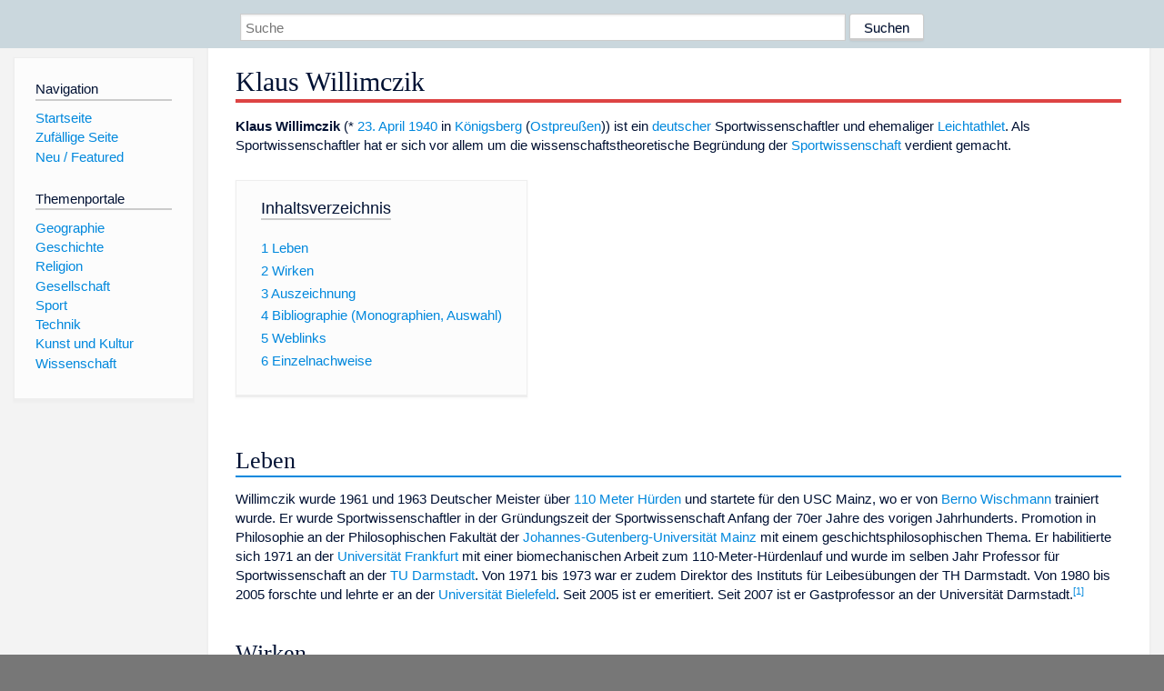

--- FILE ---
content_type: text/html; charset=utf-8
request_url: https://www.dewiki.de/Lexikon/Klaus_Willimczik
body_size: 6761
content:


<!DOCTYPE html>
<html lang="de-DE">
<head>
<!-- <script async src="https://pagead2.googlesyndication.com/pagead/js/adsbygoogle.js?client=ca-pub-6036180823540385" crossorigin="anonymous"></script> -->    <meta charset="utf-8" />
    <meta name="viewport" content="width=device-width, initial-scale=1.0" />
    <meta property="og:type" content="website" />
    <meta property="og:site_name" content="DeWiki" />
    
    
        <link rel="stylesheet" href="/css/site.min.css" />
    
        <link rel="canonical" href="https://dewiki.de/Lexikon/Klaus_Willimczik" />
    <title>DeWiki &gt; Klaus Willimczik</title>
<style>
    .sidebar-right-ad, #mw-related-navigation { display: none; }
    @media screen and (min-width: 1350px) {
        .sidebar-right-ad, #mw-related-navigation {
            display: inline;
        }
    }
    .imagesTable {
        display: table;
        width: 100%;
        border-spacing: 3px
    }

    .imagesTableRow {
        display: table-row
    }

    .imagesTableCell {
        display: table-cell;
        padding: 5px;
        vertical-align: middle
    }

    .imagesTableBody {
        display: table-row-group
    }
.google-revocation-link-placeholder {min-height:600px;}
figure[typeof~="mw:File/Thumb"] > figcaption, figure[typeof~="mw:File/Frame"] > figcaption {display:table-caption;caption-side:bottom;line-height:1.4em;word-break:break-word;text-align:left;padding:0 6px 6px 6px;}
figure[typeof~="mw:File/Thumb"], figure[typeof~="mw:File/Frame"] {display: table;text-align:center;border-collapse:collapse;line-height:0;margin:0.5em 0 1.3em 1.4em;clear:right;float:right;}
figure[typeof~="mw:File/Thumb"], figure[typeof~="mw:File/Frame"] {border: 1px solid #c8ccd1;border-bottom-width: 1px;border-bottom-style: solid;border-bottom-color: rgb(200, 204, 209);border-bottom:0; background-color:#f8f9fa;}

/* desktop-billboard-atf */
@media (min-width: 992px) {
.r89-desktop-billboard-atf {
min-height: 250px;
margin-top: 20px;
margin-bottom: 20px
}
}
/* desktop-billboard-btf */
@media (min-width: 992px) {
.r89-desktop-billboard-btf {
min-height: 250px;
margin-top: 20px;
margin-bottom: 20px
}
}
/* desktop-incontent */
@media (min-width: 992px) {
.r89-desktop-InContent {
min-height: 90px;
margin-top: 20px;
margin-bottom: 20px
}
}
/* mobile-billboard-top */
@media (max-width: 991px) {
.r89-mobile-billboard-top {
min-height: 280px;
margin-top: 20px;
margin-bottom: 20px
}
}
#r89-mobile-billboard-top-home-0-wrapper {
  min-height: 280px !important;
}
/* mobile-rectangle-infinite */
@media (max-width: 991px) {
.r89-mobile-rectangle-infinite {
min-height: 250px;
margin-top: 20px;
margin-bottom: 20px
}
}
/* mobile-rectangle-low */
@media (max-width: 991px) {
.r89-mobile-rectangle-low {
min-height: 250px;
margin-top: 20px;
margin-bottom: 20px
}
}
/* mobile-rectangle-mid */
@media (max-width: 991px) {
.r89-mobile-rectangle-mid {
min-height: 250px;
margin-top: 20px;
margin-bottom: 20px
}
}
/* mobile-rectangle-mid-300x600 */
@media (max-width: 991px) {
.r89-Mobile-Rectangle-Mid-300x600 {
min-height: 600px;
margin-top: 20px;
margin-bottom: 20px
}
}
.urhhinw {font-size: 0.6rem;font-style: italic;display: block;text-align: right;background-color: #ffffff80;line-height: 0.9;}</style>
</head>
<body class="sitedir-ltr">
    
    <div id="mw-wrapper">
        <div id="mw-header-container" style="background: #cad7dd; min-height: 3.5em">
            <div id="mw-header">
                <div id="p-search" style="margin-left:auto;margin-right:auto;text-align:center;max-width:1024px;">
                    <form method="get" action="/Suche">
                        <input style="width:65%" name="q" type="text" placeholder="Suche" />
                        <input style="max-width:25%" type="submit" value="Suchen" />
                    </form>
                </div>
            </div>
        </div>
        <div id="mw-content-container">
            <div id="mw-content-block" class="ts-inner">
                <div id="mw-site-navigation">
                    <div id="site-navigation" class="sidebar-chunk">
                        <h2><span>Navigation</span><div class="pokey"></div></h2>
                        <div class="sidebar-inner">
                            <div role="navigation" id="p-navigation">
 <h3>Navigation</h3>
 <div>
  <ul>
   <li><a href="/" title="Startseite" accesskey="z" ><span>Startseite</span></a></li>
   <li><a href="/Special/Random" title="Zufällige Seite" accesskey="z" rel="nofollow"><span>Zufällige Seite</span></a></li>
  <li><a href="/Artikel/Featured">Neu / Featured</a></li>
  </ul>
 </div>
</div>
<div role="navigation" id="p-themenportale">
 <h3>Themenportale</h3>
 <div>
  <ul>
   <li><a href="/Lexikon/Portal:Geographie" title="Geographie-Portal"><span>Geographie</span></a></li>
   <li><a href="/Lexikon/Portal:Geschichte" title="Geschichte-Portal"><span>Geschichte</span></a></li>
   <li><a href="/Lexikon/Portal:Religion" title="Religion-Portal"><span>Religion</span></a></li>
   <li><a href="/Lexikon/Portal:Gesellschaft" title="Gesellschaft-Portal"><span>Gesellschaft</span></a></li>
   <li><a href="/Lexikon/Portal:Sport" title="Sport-Portal"><span>Sport</span></a></li>
   <li><a href="/Lexikon/Portal:Technik" title= "Technik-Portal"><span>Technik</span></a></li>
   <li><a href="/Lexikon/Portal:Kunst_und_Kultur" title="Kunst-und-Kultur-Portal"><span>Kunst und Kultur</span></a></li>
   <li><a href="/Lexikon/Portal:Wissenschaft" title="Wissenschafts-Portal"><span>Wissenschaft</span></a></ li >
  </ul>
 </div>
</div>
                        </div>
                    </div>
                </div>
                <div id="mw-related-navigation" style="padding-left: 0em;position: sticky;top: 4em;">
<!--<div class="sidebar-right-ad">
 <ins class="adsbygoogle" id="sidebaradwithcookieconsent"
  style="display:block"
  data-ad-client="ca-pub-6036180823540385"
  data-ad-slot="5493494242"
  data-ad-format="auto"
  data-full-width-responsive="true"></ins>
 <script>
 (adsbygoogle = window.adsbygoogle || []).push({ });
 </script>  
</div>-->                </div>
                <div id="mw-content">
                    <div id="content" class="mw-body" role="main">
                        

<div>
    <!-- google_ad_section_start -->
    <h1 id="firstHeading" class="firstHeading"><span class="mw-page-title-main">Klaus Willimczik</span></h1>

<!--<script src="https://tags.refinery89.com/dewikide.js" async></script>
<ins class="adsbygoogle" id="firstadwithcookieconsent"
 style="display:block;height:280px;"
 data-ad-client="ca-pub-6036180823540385"
 data-ad-slot="9334668697"
 data-ad-format="auto"
 data-full-width-responsive="true"></ins> -->
<!-- <script>
 (adsbygoogle = window.adsbygoogle || []).push({ });
</script>
<div class="r89-desktop-billboard-atf"></div>-->

    <div class="mw-content-ltr mw-parser-output" lang=de dir=ltr><p><b>Klaus Willimczik</b> (* <a href=/Lexikon/23._April title="23. April">23. April</a> <a href=/Lexikon/1940 title=1940>1940</a> in <a href=/Lexikon/K%c3%b6nigsberg_(Preu%c3%9fen) title="Königsberg (Preußen)">Königsberg</a> (<a href=/Lexikon/Ostpreu%c3%9fen title=Ostpreußen>Ostpreußen</a>)) ist ein <a href=/Lexikon/Deutschland title=Deutschland>deutscher</a> Sportwissenschaftler und ehemaliger <a href=/Lexikon/Leichtathletik title=Leichtathletik>Leichtathlet</a>. Als Sportwissenschaftler hat er sich vor allem um die wissenschaftstheoretische Begründung der <a href=/Lexikon/Sportwissenschaft title=Sportwissenschaft>Sportwissenschaft</a> verdient gemacht.<div id=toc class=toc role=navigation aria-labelledby=mw-toc-heading><input type=checkbox role=button id=toctogglecheckbox class=toctogglecheckbox style=display:none><div class=toctitle lang=de dir=ltr><h2 id=mw-toc-heading>Inhaltsverzeichnis</h2><span class=toctogglespan><label class=toctogglelabel for=toctogglecheckbox></label></span></div><ul><li class="toclevel-1 tocsection-1"><a href=#Leben><span class=tocnumber>1</span> <span class=toctext>Leben</span></a><li class="toclevel-1 tocsection-2"><a href=#Wirken><span class=tocnumber>2</span> <span class=toctext>Wirken</span></a><li class="toclevel-1 tocsection-3"><a href=#Auszeichnung><span class=tocnumber>3</span> <span class=toctext>Auszeichnung</span></a><li class="toclevel-1 tocsection-4"><a href=#Bibliographie_(Monographien,_Auswahl)><span class=tocnumber>4</span> <span class=toctext>Bibliographie (Monographien, Auswahl)</span></a><li class="toclevel-1 tocsection-5"><a href=#Weblinks><span class=tocnumber>5</span> <span class=toctext>Weblinks</span></a><li class="toclevel-1 tocsection-6"><a href=#Einzelnachweise><span class=tocnumber>6</span> <span class=toctext>Einzelnachweise</span></a></ul></div><div class="mw-heading mw-heading2"><h2 id=Leben>Leben</h2></div><p>Willimczik wurde 1961 und 1963 Deutscher Meister über <a href=/Lexikon/110-Meter-H%c3%bcrdenlauf title=110-Meter-Hürdenlauf>110 Meter Hürden</a> und startete für den USC Mainz, wo er von <a href=/Lexikon/Berno_Wischmann title="Berno Wischmann">Berno Wischmann</a> trainiert wurde. Er wurde Sportwissenschaftler in der Gründungszeit der Sportwissenschaft Anfang der 70er Jahre des vorigen Jahrhunderts. Promotion in Philosophie an der Philosophischen Fakultät der <a href=/Lexikon/Johannes-Gutenberg-Universit%c3%a4t_Mainz class=mw-redirect title="Johannes-Gutenberg-Universität Mainz">Johannes-Gutenberg-Universität Mainz</a> mit einem geschichtsphilosophischen Thema. Er habilitierte sich 1971 an der <a href=/Lexikon/Johann_Wolfgang_Goethe-Universit%c3%a4t_Frankfurt_am_Main title="Johann Wolfgang Goethe-Universität Frankfurt am Main">Universität Frankfurt</a> mit einer biomechanischen Arbeit zum 110-Meter-Hürdenlauf und wurde im selben Jahr Professor für Sportwissenschaft an der <a href=/Lexikon/TU_Darmstadt class=mw-redirect title="TU Darmstadt">TU Darmstadt</a>. Von 1971 bis 1973 war er zudem Direktor des Instituts für Leibesübungen der TH Darmstadt. Von 1980 bis 2005 forschte und lehrte er an der <a href=/Lexikon/Universit%c3%a4t_Bielefeld title="Universität Bielefeld">Universität Bielefeld</a>. Seit 2005 ist er emeritiert. Seit 2007 ist er Gastprofessor an der Universität Darmstadt.<sup id=cite_ref-1 class=reference><a href=#cite_note-1>&#91;1&#93;</a></sup><div class="mw-heading mw-heading2"><h2 id=Wirken>Wirken</h2></div><p>Willimcziks zentrales Anliegen war es, einerseits eine enge Verbindung zwischen (Sport-)Praxis und -Theorie und andererseits zwischen erfahrungswissenschaftlicher und wissenschaftstheoretischer Arbeit herzustellen. So verfasste der promovierte Philosoph zum einen eine vierbändige wissenschaftstheoretische Begründung für eine interdisziplinäre Sportwissenschaft, die Anfang der 70er Jahre (zunächst nur) bildungs- und sportpolitisch gewollt war. Andererseits führte er zahlreiche empirische bewegungstheoretische und sportpsychologische Studien durch. Seine Praxiserfahrung bezog er aus dem Leistungssport. Er war mehrfacher <a href=/Lexikon/Liste_der_Deutschen_Meister_im_110-Meter-H%c3%bcrdenlauf title="Liste der Deutschen Meister im 110-Meter-Hürdenlauf">Deutscher Meister über 110 Meter Hürden</a> und Bundestrainer in dieser Disziplin. Als Präsident der Deutschen Vereinigung für Sportwissenschaft (1979 bis 1985) und als Präsident des Ausschusses Deutscher Leibeserzieher (1981 bis 1983) bemühte er sich erfolgreich, das Paradigma einer interdisziplinären Sportwissenschaft institutionell zu fundieren und zu festigen.<div class="mw-heading mw-heading2"><h2 id=Auszeichnung>Auszeichnung</h2></div><p>1999 wurde Willimczik die Ehrendoktorwürde durch die Fakultät für Sportwissenschaft der <a href=/Lexikon/Johannes-Gutenberg-Universit%c3%a4t_Mainz class=mw-redirect title="Johannes-Gutenberg-Universität Mainz">Johannes-Gutenberg-Universität Mainz</a> verliehen.<div class="mw-heading mw-heading2"><h2 id=Bibliographie_(Monographien,_Auswahl)><span id=Bibliographie_.28Monographien.2C_Auswahl.29></span>Bibliographie (Monographien, Auswahl)</h2></div><ul><li>1968: <i>Wissenschaftstheoretische Aspekte einer Sportwissenschaft</i>, Frankfurt/M.: Limpert.<li>1983: <i>Bewegungslehre</i> (zusammen mit Klaus Roth), Reinbek: Rowohlt, <span>ISBN 3-499-17048-5</span>.<li>1989: <i>Biomechanik der Sportarten</i> (Hrsg.), Reinbek: Rowohlt, <span>ISBN 3-499-18601-2</span>.<li>1999: <i>Statistik im Sport: Grundlagen – Verfahren – Anwendungen</i>, Hamburg: Feldhaus.<li>2001: <i>Sportwissenschaft interdisziplinär: Geschichte, Struktur und Gegenstand der Sportwissenschaft</i>, Hamburg: Feldhaus.<li>2002: <i>Sozialwissenschaftliche Forschungsmethoden in der Sportwissenschaft</i> (Hrsg., zusammen mit Roland Singer), Hamburg: Feldhaus.<li>2003: <i>Sportwissenschaft interdisziplinär, Band 2: Forschungsprogramme und Theoriebildung in der Sportwissenschaft</i>, Hamburg: Czwalina, <span>ISBN 3-88020-389-X</span>.<li>2010: <i>Sportwissenschaft interdisziplinär, Band 3: Forschungsmethodik und Verantwortung in der Sportwissenschaft</i>, Hamburg: Czwalina, <span>ISBN 978-3-88020-390-7</span>.<li>2011: <i>Sportwissenschaft interdisziplinär, Band 4: Die sportwissenschaftlichen Teildisziplinen in ihrer Stellung zur Sportwissenschaft</i>, Hamburg: Czwalina, <span>ISBN 978-3-88020-391-4</span>.</ul><div class="mw-heading mw-heading2"><h2 id=Weblinks>Weblinks</h2></div><ul><li><a rel=nofollow class="external text" href="https://portal.dnb.de/opac.htm?method=simpleSearch&amp;query=121595552">Literatur von und über Klaus Willimczik</a> im Katalog der <a href=/Lexikon/Deutsche_Nationalbibliothek title="Deutsche Nationalbibliothek">Deutschen Nationalbibliothek</a><li>Universität Bielefeld: <a rel=nofollow class="external text" href=https://www.uni-bielefeld.de/sport/arbeitsbereiche/ab_ii/team/klaus.html><i>Prof. em Dr. Dr. h. c. Klaus Willimczik</i></a> (mit Link zu ausführlicher und aktueller Publikationsliste) (abgerufen am 16. Mai 2020).</ul><div class="mw-heading mw-heading2"><h2 id=Einzelnachweise>Einzelnachweise</h2></div><ol class=references><li id=cite_note-1><span class=mw-cite-backlink><a href=#cite_ref-1>↑</a></span> <span class=reference-text><a rel=nofollow class="external text" href=https://www.uni-bielefeld.de/sport/arbeitsbereiche/ab_ii/team/klaus.html><i>Prof. em Dr. Dr. h. c. Klaus Willimczik</i></a></span></ol><div class="hintergrundfarbe1 rahmenfarbe1 navigation-not-searchable normdaten-typ-p" style=border-style:solid;border-width:1px;clear:left;margin-bottom:1em;margin-top:1em;padding:0.25em;overflow:hidden;word-break:break-word;word-wrap:break-word id=normdaten><div style=display:table-cell;vertical-align:middle;width:100%><div>Normdaten&#160;(Person): <a href=/Lexikon/Gemeinsame_Normdatei title="Gemeinsame Normdatei">GND</a>: <span class=plainlinks-print><a rel=nofollow class="external text" href=https://d-nb.info/gnd/121595552>121595552</a></span> &#124; <a href=/Lexikon/Library_of_Congress_Control_Number title="Library of Congress Control Number">LCCN</a>: <span class=plainlinks-print><a rel=nofollow class="external text" href=https://lccn.loc.gov/no2012005819>no2012005819</a></span> &#124; <a href=/Lexikon/Virtual_International_Authority_File title="Virtual International Authority File">VIAF</a>: <span class=plainlinks-print><a rel=nofollow class="external text" href="https://viaf.org/viaf/261442598/">261442598</a></span> &#124; <span class=metadata></span></div></div></div><table class="metadata rahmenfarbe1" id=Vorlage_Personendaten style=border-style:solid;margin-top:20px><tbody><tr><th colspan=2><span>Personendaten</span><tr><td style=color:#aaa>NAME<td style=font-weight:bold>Willimczik, Klaus<tr><td style=color:#aaa>KURZBESCHREIBUNG<td>deutscher Sportwissenschaftler und Leichtathlet<tr><td style=color:#aaa>GEBURTSDATUM<td>23. April 1940<tr><td style=color:#aaa>GEBURTSORT<td><a href=/Lexikon/K%c3%b6nigsberg_(Preu%c3%9fen) title="Königsberg (Preußen)">Königsberg</a></table></div>



    <!-- google_ad_section_end -->

<!-- <ins class="adsbygoogle"
 style="display:block;margin-top:15px;"
 data-ad-client="ca-pub-6036180823540385"
 data-ad-slot="8154637989"
 data-ad-format="auto"
 data-full-width-responsive="true"></ins>
<script>
 (adsbygoogle = window.adsbygoogle || []).push({ });
</script> --></div>
                    </div>
                </div>
            </div>
        </div>
        <div id="mw-footer-container">
            <div id="mw-footer" class="ts-inner">
                <div id="footer-bottom" role="contentinfo">
                    <div style="text-align: center">
                            <p>
                                Lizenz für Texte auf dieser Seite: <a href="https://creativecommons.org/licenses/by-sa/3.0/legalcode" style="text-decoration:underline;color:#CCCCFF;">CC-BY-SA 3.0 Unported</a>.
                            </p>                            
                            <p>
                                <small>Der original-Artikel ist <a href='https://de.wikipedia.org/wiki/Klaus_Willimczik' style='text-decoration: underline; color: #CCCCFF;'>hier</a> abrufbar. <a href='https://de.wikipedia.org/w/index.php?action=history&title=Klaus_Willimczik' style='text-decoration: underline; color: #CCCCFF;'>Hier</a> finden Sie Informationen zu den Autoren des Artikels. An Bildern wurden keine Veränderungen vorgenommen - diese werden aber in der Regel wie bei der ursprünglichen Quelle des Artikels verkleinert, d.h. als Vorschaubilder angezeigt. Klicken Sie auf ein Bild für weitere Informationen zum Urheber und zur Lizenz. Die vorgenommenen Änderungen am Artikel können Sie <a href='/Diff/Of/5e90c70bd33924728c0dc2c5' style='text-decoration: underline; color: #CCCCFF;' rel="nofollow">hier</a> einsehen.</small>
                            </p>
                        <p><b><a href='/Projekt/Impressum'>Impressum</a> &nbsp;-&nbsp; <a href='/Projekt/Datenschutz'>Datenschutzerklärung</a></b></p>
                        
                    </div>
                    <div class="visualClear"></div>
                </div>
            </div>
        </div>
    </div>
    <script>
  var _paq = window._paq = window._paq || [];
  _paq.push(["setDomains", ["*.dewiki.de"]]);
  _paq.push(["disableCookies"]);
  _paq.push(['trackPageView']);
  _paq.push(['enableLinkTracking']);
  (function() {
    var u="//datenschutzfreundliche-statistiken.de/m/";
    _paq.push(['setTrackerUrl', u+'m.php']);
    _paq.push(['setSiteId', '4']);
    var d=document, g=d.createElement('script'), s=d.getElementsByTagName('script')[0];
    g.async=true; g.src=u+'m.js'; s.parentNode.insertBefore(g,s);
  })();
</script>
<noscript><img referrerpolicy="no-referrer-when-downgrade" src="//datenschutzfreundliche-statistiken.de/m/m.php?idsite=4&amp;rec=1" style="border:0;" alt="" /></noscript>
</body>
</html>
